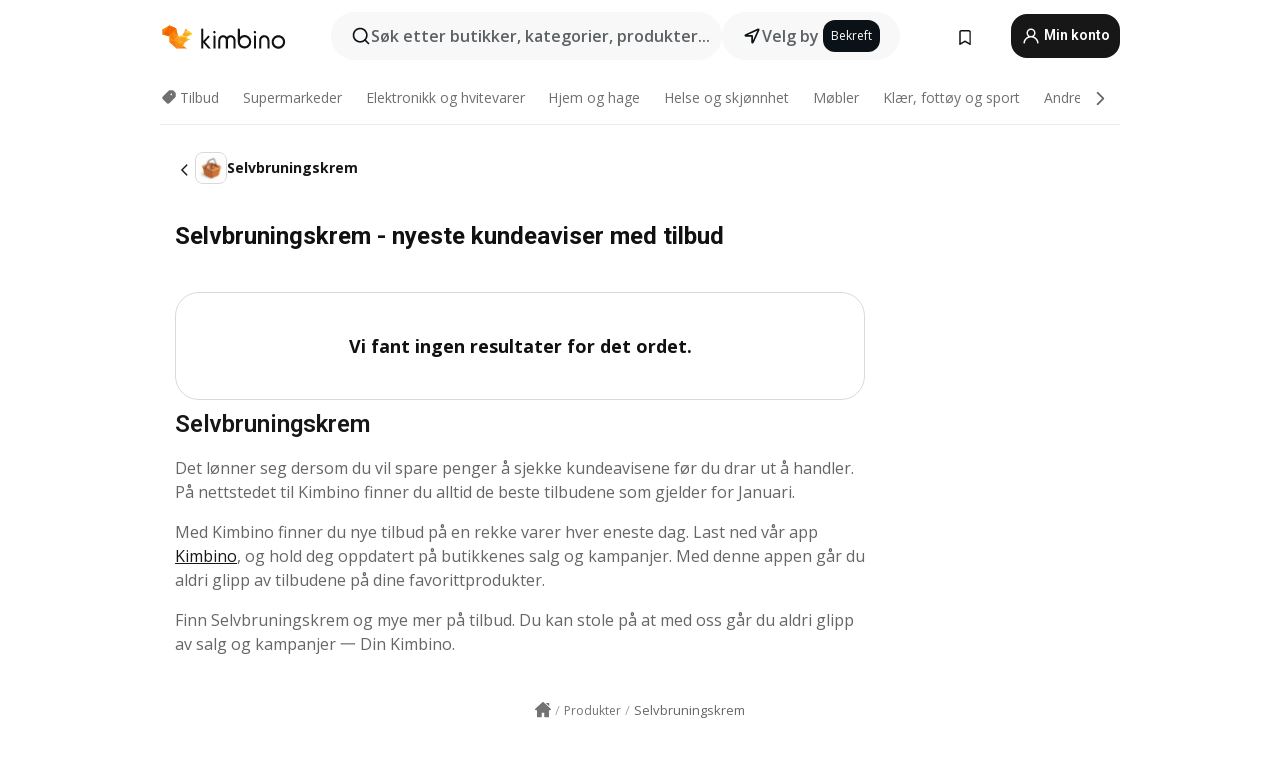

--- FILE ---
content_type: text/html; charset=utf-8
request_url: https://www.google.com/recaptcha/api2/aframe
body_size: 182
content:
<!DOCTYPE HTML><html><head><meta http-equiv="content-type" content="text/html; charset=UTF-8"></head><body><script nonce="nyRxNLbih04_3bskRgQb_A">/** Anti-fraud and anti-abuse applications only. See google.com/recaptcha */ try{var clients={'sodar':'https://pagead2.googlesyndication.com/pagead/sodar?'};window.addEventListener("message",function(a){try{if(a.source===window.parent){var b=JSON.parse(a.data);var c=clients[b['id']];if(c){var d=document.createElement('img');d.src=c+b['params']+'&rc='+(localStorage.getItem("rc::a")?sessionStorage.getItem("rc::b"):"");window.document.body.appendChild(d);sessionStorage.setItem("rc::e",parseInt(sessionStorage.getItem("rc::e")||0)+1);localStorage.setItem("rc::h",'1768959300776');}}}catch(b){}});window.parent.postMessage("_grecaptcha_ready", "*");}catch(b){}</script></body></html>

--- FILE ---
content_type: text/javascript
request_url: https://www.kimbino.no/_nuxt/20260120093421/offeristaHandler.BTFReX39.js
body_size: 1789
content:
import{p as w,f as E,q as O,v as U,P as y,m as C,O as N,F as G,r as L}from"./vendor.D94o1FKl.js";import{c as $,N as M,l as _,I as V,w as A,b as j,o as H,p as I,aA as q,X as F,L as z}from"./entry.WQyIJyqj.js";const K=["src"],W=w({__name:"TrackingPixel",props:{url:{}},setup(n){const o=n,g=E("");return O(()=>{const u=Date.now().toString();g.value=o.url.replace("[timestamp]",u).replace("%%CACHEBUSTER%%",u)}),(u,v)=>(y(),U("img",{class:"tracking-pixel","data-cy":"tracking-pixel",alt:"Advertisement",src:g.value},null,8,K))}}),re=$(W,[["__scopeId","data-v-f8958def"]]),X={xmlns:"http://www.w3.org/2000/svg",fill:"none",viewBox:"0 0 16 16"};function Z(n,o){return y(),U("svg",X,o[0]||(o[0]=[N("path",{fill:"#26CC72","fill-rule":"evenodd",d:"M3.818 2.496C4.128 2.178 4.55 2 4.988 2h6.022c.44 0 .86.178 1.171.496.31.317.485.747.485 1.196v9.846a.464.464 0 0 1-.225.4.443.443 0 0 1-.45.001L8 11.61l-3.991 2.33a.443.443 0 0 1-.451-.001.464.464 0 0 1-.225-.4V3.693c0-.449.174-.879.485-1.196Z","clip-rule":"evenodd"},null,-1)]))}const te={render(){return C(M,{icon:{render:Z},name:"bookmark-icon-active"})}},J=G("partners",{state:()=>({uuid:null}),getters:{getUuid(n){return n.uuid||(n.uuid=A(_().$pinia).getGeneratedUuid),n.uuid}},actions:{async partnerTrackingRequest(n,o,g){if(!(!g||!o))try{await _().$services[V.PartnerServices].setTracking(n,g,o)}catch(u){console.error({context:u,message:"setTracking partner err"})}}}}),oe=()=>{const n=J(),o=j(),g=A(_().$pinia),u=H(),{platform:v}=I(),P=r=>{n.uuid=r},B=r=>{o.setStoreGeo(r)},T=r=>{const e=document.querySelectorAll(".offerista"),s=i=>{new IntersectionObserver((d,l)=>{d.forEach(a=>{if(a.isIntersecting){const c=a.target.getAttribute("partner-brochure-id"),f=r.find(h=>h.partner_data.id.toString()===c);c&&f&&k("BROCHURE_IMPRESSION",{brochureId:c,brochure:f}),l.disconnect()}})},{threshold:[.7]}).observe(i)};e.forEach(s)},R=(r="")=>{const e=document.querySelectorAll(".offerista"),s=i=>{new IntersectionObserver((d,l)=>{d.forEach(a=>{if(a.isIntersecting){const c=a.target.getAttribute("partner-brochure-id"),f=a.target.getAttribute("grid-placement"),h=u.getAllBrochures.find(x=>(x==null?void 0:x.partner_brochure_id)==c);c&&(r?f===r:!0)&&b("BROCHURE_IMPRESSION",{brochureId:c,brochure:h}),l.disconnect()}})},{threshold:[.7]}).observe(i)};e.forEach(s)},b=(r,e=null)=>{e.brochureId!==null&&k(r,e)},m=()=>{if(typeof crypto<"u"&&crypto.getRandomValues){const r=new Uint8Array(16);crypto.getRandomValues(r),r[6]=r[6]&15|64,r[8]=r[8]&63|128;const e=[...r].map(s=>s.toString(16).padStart(2,"0"));return`${e.slice(0,4).join("")}-${e.slice(4,6).join("")}-${e.slice(6,8).join("")}-${e.slice(8,10).join("")}-${e.slice(10,16).join("")}`}return"xxxxxxxx-xxxx-4xxx-yxxx-xxxxxxxxxxxx".replace(/[xy]/g,function(r){const e=Math.random()*16|0;return(r==="x"?e:e&3|8).toString(16)})},S=E(""),k=(r,e=null)=>{const{isBot:s}=I();if(s.value)return;const i=m(),t={additional:{},createdAt:new Date(Date.now()).toISOString(),trackUuid:i,type:r,userUuid:F.get("kim-tracker-uid")||"",client:navigator.userAgent,location:{latitude:o.getGeoByTopPriority.latitude,longitude:o.getGeoByTopPriority.longitude,strategy:o.getGeoByTopPriority.strategy},objectId:e.brochureId,source:window.location.href||"",referrer:document.referrer};switch(r){case"BROCHURE_CLICK":const d=z(),l={object_id:e.brochureId,source:window.location.href||"",created_at:new Date().toISOString(),user_agent:navigator.userAgent||"unknown"};d.updatePartnerActivity(l,i).catch(a=>console.error(`Brochure UTracker watcher UUA: ${a.message??a}`)),p(t,"click",e.brochure);break;case"BROCHUREPAGE_CLICKOUT":t.brochurePage=e.page,t.objectId=e.brochure.partner_data.id,t.referrer="",t.source="brochure",t.target=e.url,p(t,"click_out",e.brochure);break;case"BROCHUREPAGE_VIEW":S.value=i,t.brochurePage=e.page>=1?e.page:1,p(t,"page_view",e.brochure);break;case"BROCHUREPAGE_DURATION":{t.brochurePage=e.page>=1?e.page:1;const{trackUuid:a,...c}=t;c.trackUuid=m(),c.duration=e.time>0&&e.time<1?1:e.time,c.relatedTrackUuid=S.value||"",e.time>0&&p(c,"duration",e.brochure);break}case"BROCHURE_IMPRESSION":p(t,"impression",e.brochure);break;case"APP_EVENT":p(t,"app_event",e.brochure);break}},p=(r,e,s)=>{var i,t,d,l;n.partnerTrackingRequest(r,(t=(i=s.partner_data)==null?void 0:i.actions[e])==null?void 0:t.url,(l=(d=s.partner_data)==null?void 0:d.actions[e])==null?void 0:l.auth)};return L({setUserUuid:P,setGeo:B,observeOfferistaElements:R,handleOfferistaTrackingEvent:b,observeOfferistaPromoElements:T,sendAppEvent:(r,e)=>{const s={additional:e,appBuildNumber:"",appVersion:"",client:navigator.userAgent,createdAt:new Date(Date.now()).toISOString(),eventId:"offer_collection.imagebanner.click",eventType:"USER",hasCameraPermission:!1,hasFavoriteStores:g.isLogged,hasForegroundLocationPermission:!1,hasLocationPermission:!1,hasManualLocation:o.getGeoByTopPriority.strategy===q.user_input,hasNotificationPermission:Notification.permission==="granted",os:v.value,osVersion:navigator.platform,type:"APP_EVENT",userUuid:n.getUuid};p(s,"click_out",r)},generateTrackUuid:m})};export{te as _,re as a,oe as u};


--- FILE ---
content_type: text/javascript
request_url: https://www.kimbino.no/_nuxt/20260120093421/category.CqSbwj6N.js
body_size: 300
content:
import{aC as $,l as A,a as M,u as W,b as B,p as E,V as m,aG as o,aD as y,az as F,aP as d}from"./entry.WQyIJyqj.js";import{u as H}from"./categoryFetcher.Dy069oUm.js";import{u as I}from"./homeFetcher.DHw3_LBB.js";import{h as L}from"./handleStatus.DjRACuEV.js";import"./vendor.D94o1FKl.js";const G=$(async t=>{var C,S,h,w,v,T,_;let a,s;const x=((C=t.name)==null?void 0:C.toString())||"",n=A(),f=n.$pinia,{getCategoryBySef:D,fetchCategoryDetail:N}=H(x,n),{fetchHomeCity:R}=I(n),{$t:i}=M(f),p=W(f),g=B(f),{isBot:l}=E();try{if((S=t.name)!=null&&S.toString().startsWith("category")||t.params.cityTranslation===i("sef-mesto")){let e;const r=D(t.params.categorySef);if(!r)throw m({statusMessage:"Category not found",statusCode:404});if(r.type==="partner_special")return o({name:"offers"},{redirectCode:301});if(t.params.citySef){const c=decodeURI(t.params.citySef).toLowerCase();l.value||(e=([a,s]=y(()=>R(p.countryID,c)),a=await a,s(),a));const u=F();if(e!=null&&e.id&&((h=t.params)!=null&&h.citySef)&&((w=t.params)==null?void 0:w.cityTranslation)==="")return o({name:d("categoryWithCity",u),params:{citySef:t.params.citySef,cityTranslation:i("sef-mesto"),categorySef:t.params.categorySef}},{redirectCode:301});if((v=e==null?void 0:e.redirect)!=null&&v.correct_sef)return o({name:d("categoryWithCity",u),params:{citySef:(T=e.redirect)==null?void 0:T.correct_sef,cityTranslation:i("sef-mesto"),categorySef:t.params.categorySef}},{redirectCode:301});if(e!=null&&e.removeMark&&(e!=null&&e.redirect)||!(e!=null&&e.id))return o({name:d("category",u),params:{categorySef:t.params.categorySef}},{redirectCode:((_=e==null?void 0:e.redirect)==null?void 0:_.type)||301});g.clearCityOnClient=e,[a,s]=y(()=>g.handleCurrentCity(e)),await a,s()}if(!l.value)try{[a,s]=y(()=>N(r,e)),await a,s()}catch(c){throw m({message:"Error fetching category detail",statusCode:c.status||c.statusCode||500})}p.setView({view:"category"})}else{if(t.params.cityTranslation)throw m({statusCode:404});return o(`/${i("sef-mesto")}${t.fullPath.toString()}`,{redirectCode:301})}}catch(e){const r=e;return L(r.statusCode||r.status||500,r.message||"Category navigation failure",r.redirect)}});export{G as default};


--- FILE ---
content_type: text/javascript
request_url: https://www.kimbino.no/_nuxt/20260120093421/BookmarksPage.CWfnsIWh.js
body_size: 3079
content:
import H from"./BrochureThumbGrid.6hiTNPqd.js";import{a as U}from"./BrochureThumbPlaceholder.BxMY6mTt.js";import{o as L}from"./observers.DTGn6wJv.js";import{R as j,j as N,u as R,ad as V,_ as M,c as B,o as P,W as z,N as F,l as K,a as X,ae as q,q as W,af as I,$ as Y}from"./entry.WQyIJyqj.js";import{u as Z}from"./offeristaHandler.BTFReX39.js";import{p as O,E as x,Y as Q,P as p,a4 as G,O as t,N as c,R as b,v as f,r as J,f as y,A as ee,Q as te,a6 as D,a7 as w,X as g,ak as se,C as oe,m as ae,q as ne,$}from"./vendor.D94o1FKl.js";import"./search.ERX_3O7X.js";const le={class:"image-wrapper"},re=["src","alt","title"],ie={class:"valid-dates"},ce=["textContent"],de={class:"lower-half"},me={class:"shop"},ue={class:"frame"},_e=["src","title","alt"],pe=["textContent"],he=O({__name:"BrochureThumbDeals",props:{brochure:{},index:{},placement:{}},setup(S){const i=S,{removePromoElementFromMachinery:d}=j(),u=N(),_=R(),E=x(()=>_.shops.find(r=>r.id===i.brochure.shop_id)),h=x(()=>i.brochure.image??void 0),l=()=>{var v;const r={placement:i.placement,link_url:i.brochure.url,clickLeafletOriginalId:(v=i.brochure)==null?void 0:v.brochure_original_id,type:"leaflet",position:i.index+1};u.addGoogleAnalytics4Event({eventName:"leaflet_click",customEventData:r})},C=()=>{localStorage.setItem("promo-element",""),d(i.brochure.brochure_original_id),i.placement&&l()};return(r,v)=>{const k=M;return p(),Q(k,{to:c(V)(r.brochure.url),class:"brochure-thumb",onClick:C},{default:G(()=>{var e,a,n,s;return[t("article",null,[t("figure",null,[t("div",le,[t("img",{src:c(h),alt:r.brochure.shop_name,title:r.brochure.shop_name},null,8,re)]),t("figcaption",null,[t("div",ie,[t("span",{textContent:b(r.brochure.valid_duration_formatted)},null,8,ce)])])]),t("div",de,[t("div",me,[t("div",ue,[(p(),f("img",{key:(e=c(E))==null?void 0:e.sef,src:(a=r.brochure)==null?void 0:a.shop_logo,title:(n=r.brochure)==null?void 0:n.shop_name,alt:(s=r.brochure)==null?void 0:s.shop_name,width:"19",height:"6.67",loading:"lazy"},null,8,_e))]),t("span",{class:"shop-name",textContent:b(r.brochure.shop_name)},null,8,pe)])])])]}),_:1},8,["to"])}}}),fe=B(he,[["__scopeId","data-v-885f6ab0"]]),ve=O({__name:"BrochureThumbGridDeals",props:{loading:{type:Boolean,default:!1},xs:{default:2},sm:{default:2},md:{default:4},lg:{default:4},xl:{default:6},xxl:{default:6},brochures:{},critical:{default:0},view:{},nonTrackable:{type:Boolean,default:!1},placement:{},target:{default:""},type:{default:"primary"},thumbClasses:{default:()=>[]}},setup(S){const i={CLASS_BROCHURE_PROMO_SELECTOR:"brochure-promo",CLASS_TRACKING_PIXEL_SELECTOR:"tracking-pixel-wrapper",DATA_EVENT_ID_SELECTOR:"data-event-id",DATA_BROCHURE_ID_SELECTOR:"data-brochure-id"},d=S,u=N(),_=R(),E=P(),h=Z(),l=J({indices:y([]),breakpoints:y([]),MOBILE_WIDTH:420,hasObservedAlready:y(!1),feedLeafletId:z,brochuresViewedIds:y([]),constants:Object.freeze(i)}),C=e=>{const a=e.getAttribute(l.constants.DATA_BROCHURE_ID_SELECTOR),n=e.getAttribute("shop-id"),s=e.getAttribute("grid-placement");if(!a||!n||d.placement!==s)return;let o=null;o=E.getAllBrochures.find(A=>A.id==Number(a));const m=_.shops.find(A=>A.id==Number(n));if(!o||!m.track_leaflet_preview)return;const T={placement:d.placement,link_url:`${_.BASE_URL}/${m.sef}/${o.sef}`,clickLeafletOriginalId:o==null?void 0:o.original_id,isTop:!!(o!=null&&o.isTop),type:(o==null?void 0:o.leaflet_type)==="interactive"?"interactive_leaflet":"leaflet",position:(o==null?void 0:o.position_index)+1};u.addGoogleAnalytics4Event({eventName:"leaflet_thumbnail_show",customEventData:T})},r=(e,a=null)=>{e&&a&&v(a)},v=e=>{const a={link_url:e==null?void 0:e.front_sef,affiliate:e==null?void 0:e.is_affiliate,type:"affiliate"};u.addGoogleAnalytics4Event({eventName:"promo_click",customEventData:a})},k=e=>{const a=e.getAttribute(d.type==="primary"?l.constants.DATA_BROCHURE_ID_SELECTOR:l.constants.CLASS_TRACKING_PIXEL_SELECTOR);l.brochuresViewedIds.push(Number(a))};return ee(()=>d.brochures,async(e,a)=>{const n=(e||[]).map(m=>m.id),s=(a||[]).map(m=>m.id);n.length===s.length&&n.every((m,T)=>m===s[T])||!d.nonTrackable&&(e!=null&&e.length)&&await oe(()=>{h.observeOfferistaElements(d.placement),L(`[${l.constants.DATA_BROCHURE_ID_SELECTOR}]`,.7,{fn:C}),L(l.constants.CLASS_BROCHURE_PROMO_SELECTOR,.7,{fn:r,args:[!1]}),L(`[${l.constants.CLASS_TRACKING_PIXEL_SELECTOR}]`,.1,{fn:k})})},{immediate:!0}),(e,a)=>{const n=U;return p(),f("div",null,[t("div",{class:"leaflet-grid",style:te({"--cols-xs":e.xs,"--cols-sm":e.sm,"--cols-md":e.md,"--cols-lg":e.lg,"--cols-xl":e.xl,"--cols-xxl":e.xxl}),"data-cy":"leaflet-grid"},[d.loading?(p(),f(D,{key:1},w(10,s=>t("div",{key:`brochureThumbPlaceholder-${s}`},[g(n,{"show-date":""})])),64)):(p(!0),f(D,{key:0},w(e.brochures,(s,o)=>{var m;return p(),f("div",{key:s.id,class:"leaflet-item"},[g(fe,se({brochure:s,index:o,class:[{[((m=s.partner_data)==null?void 0:m.name)||""]:s.partner_data!==null},...e.thumbClasses],[l.constants.DATA_BROCHURE_ID_SELECTOR||""]:s.id,"partner-id":s.partner_id||"","shop-id":s.shop_id,"lazy-load":o+1>e.critical,placement:e.placement,"grid-placement":e.placement}),null,16,["brochure","index","class","partner-id","shop-id","lazy-load","placement","grid-placement"])])}),128))],4)])}}}),ge=B(ve,[["__scopeId","data-v-6b66ab9a"]]),ke={xmlns:"http://www.w3.org/2000/svg",fill:"none",viewBox:"0 0 16 16"};function be(S,i){return p(),f("svg",ke,i[0]||(i[0]=[t("path",{fill:"#111","fill-rule":"evenodd",d:"M4.424 7.815v2.59L7.7 13.332l-.003.001H7.7l2.307-.01 2.655.01-2.054-1.329.64-1.274 2.773-1.846-1.747-.205.488-.975 1.905-.611.08-.82-1.372-1.134-.944-.21-.405-.87-.812 1.717-.96 1.549-2.268.275.254-.377-.724-3.163-3.092-1.393L1.2 4.437v2.391l3.224.987Zm6.825 2.915h-.013l.004-.007.009.007Z","clip-rule":"evenodd"},null,-1)]))}const Ee={render(){return ae(F,{icon:{render:be},name:"kimbino-logo-dark"})}},Ce={id:"bookmarks-page",class:"bookmarks-page pt-2 mb-4"},ye={class:"container"},Se={class:"row"},xe={class:"col-12 col-lg-9 col-xxl-10"},Te={class:"heading d-flex align-items-center"},Ae={class:"frame p-2 d-inline-flex align-items-center justify-content-center"},Le=["textContent"],Re={key:0,class:"no-brochures d-flex flex-column align-items-center justify-items-center text-center"},Be=["textContent"],Oe={class:"description"},Ie=["textContent"],De={class:"frame d-inline-flex align-items-center justify-content-center"},we=["textContent"],$e={class:"col-12"},Ne={key:0,class:"recommended-brochures-wrapper"},Pe={class:"heading d-flex align-items-center"},Ge={class:"frame p-2 d-inline-flex align-items-center justify-content-center"},He={class:"m-0 recommended-brochures-title"},Ue=O({__name:"BookmarksPage",setup(S){const{$services:i}=K(),d=R(),u=P(),{$t:_}=X(),E=_("saved-leaflets"),h=y([]),l=y(!0);q({title:E,meta:[{name:"robots",content:"noindex, nofollow"}]}),d.setView({view:"bookmarks"});const C=Object.keys(u.savedBrochures).length>0,r=x(()=>!l.value&&(!C||h.value.length===0)),v=x(()=>u.machineryDeals);return ne(async()=>{var k;if(l.value=!0,localStorage.setItem("bookmarks-seen","1"),!C){l.value=!1;return}try{const{data:e}=await i.LeafletsServices.postBookmarkedLeaflets({countryId:d.countryID},u.savedBrochures);if(h.value=W(e),Object.values(u.savedBrochures).reduce((n,s)=>n+s.length,0)<h.value.length){const n={};for(const s of h.value)(n[k=s.id]??(n[k]=[])).push((s.page||1)-1);u.savedBrochures=n}}catch(e){console.error("Failed to fetch bookmarked leaflets!",e.message??e)}finally{l.value=!1}}),(k,e)=>{const a=H,n=ge;return p(),f("div",Ce,[t("div",ye,[t("div",Se,[t("div",xe,[t("div",Te,[t("div",Ae,[g(c(I),{class:"icon"})]),t("h1",{class:"m-0",textContent:b(c(E))},null,8,Le)]),r.value?(p(),f("div",Re,[t("div",{class:"title",textContent:b(c(_)("empty-bookmarks-title"))},null,8,Be),t("div",Oe,[t("span",{textContent:b(c(_)("empty-bookmarks-description-1"))},null,8,Ie),t("span",De,[g(c(I))]),t("span",{textContent:b(c(_)("empty-bookmarks-description-2"))},null,8,we)])])):$("",!0),g(a,{brochures:c(h),critical:2,md:3,lg:4,xl:4,xxl:5,view:"bookmarks",loading:c(l),placement:"bookmarks","is-bookmarks-route":""},null,8,["brochures","loading"])]),t("div",$e,[g(c(Y),null,{default:G(()=>{var s;return[(s=v.value)!=null&&s.length?(p(),f("div",Ne,[t("div",Pe,[t("div",Ge,[g(c(Ee),{class:"icon"})]),t("p",He,b(c(_)("suggested-leaflets")),1)]),g(n,{brochures:v.value,md:3,lg:4,xl:5,view:"bookmarks-recomended",loading:c(l),placement:"bookmarks-recomended"},null,8,["brochures","loading"])])):$("",!0)]}),_:1})])])])])}}}),qe=B(Ue,[["__scopeId","data-v-3a93c06a"]]);export{qe as default};


--- FILE ---
content_type: text/javascript
request_url: https://www.kimbino.no/_nuxt/20260120093421/offers._-fW95H2.js
body_size: 4009
content:
import{u as me,_ as pe,a as _e}from"./nuRewardAdHandler.D5tjq2Ac.js";import{p as M,f as g,E as l,v as p,P as i,O as c,$ as y,Z as D,R as $,X as P,q as ae,A as X,N as a,Y as I,d as se,a4 as ve,a3 as he,W as ge,a8 as fe,a9 as be,o as oe,a6 as ye}from"./vendor.D94o1FKl.js";import{c as O,h as Se,Q as we,w as ke,a as xe,u as re,j as le,l as Y,_ as $e,I as Be,s as Z,o as Le,b as Ae,R as De,f as Ie,T as Te,p as Ne,K as Ee,G as Ce}from"./entry.WQyIJyqj.js";import{_ as He}from"./TurnstileWidget.vue.ByVVhBt7.js";import{u as Me}from"./formHandler.5JO7G63V.js";import{S as Oe}from"./ShopSubscriptionBannerInput.Dgn0V7XS.js";import Re from"./SeoContent.CngZGhCG.js";import{u as Ue}from"./shopFetcher.CNe7Jnv_.js";import{u as Ve}from"./siteDisplay.DCPIideZ.js";import"./virtual_public.DoquOCtX.js";import"./BrochureThumbGrid.6hiTNPqd.js";import"./offeristaHandler.BTFReX39.js";import"./BrochureThumbPlaceholder.BxMY6mTt.js";import"./search.ERX_3O7X.js";import"./observers.DTGn6wJv.js";import"./inputHandler.1W-q-9qb.js";import"./handleStatus.DjRACuEV.js";const Ge=["innerHTML"],je={key:0},qe=M({__name:"HyHeader",props:{title:{},subTitle:{}},setup(B){const d=g(!0),r=l(()=>({"title-lines":d.value})),o=()=>{d.value=!d.value};return(n,f)=>(i(),p("div",{class:D(["hy-header",r.value])},[c("h1",{class:D(r.value),onClick:o,innerHTML:`${n.title}`},null,10,Ge),n.subTitle?(i(),p("div",je,$(n.subTitle),1)):y("",!0)],2))}}),Pe=O(qe,[["__scopeId","data-v-ce8c7e3f"]]),Fe={class:"shop-logo-title-section pt-2"},ze=["src","alt","title"],Ke=M({__name:"ShopLogoTitleSection",props:{categoryName:{},shop:{},h1:{}},setup(B){const d=B,r=Se(),o=l(()=>r.logoAltTitle({type:"global",shop:d.shop.name,category:d.categoryName}));return(n,f)=>{const _=Pe;return i(),p("div",Fe,[c("img",{class:"shop-logo-title-section__logo mr-2",src:n.shop.logo,alt:o.value.alt,title:o.value.title,loading:"lazy"},null,8,ze),P(_,{title:n.h1},null,8,["title"])])}}}),We=O(Ke,[["__scopeId","data-v-bdc3ed75"]]),Qe={class:"mailcatcher d-flex flex-column justify-content-center p-0"},Xe=["textContent"],Ye=["textContent"],Ze={class:"inputs align-items-start justify-content-start"},Je={class:"email-wrapper"},et={key:1,class:"email-error"},tt=["disabled","textContent"],ne="btn d-inline-flex align-items-center justify-content-center button",st=M({__name:"OffersMailcatcher",props:{shopId:{}},setup(B){const d=B,r=we(),o=ke(),{$t:n}=xe(),f=re(),{email:_,emailError:S}=Me(),T=le(),{$iziToast:R}=Y(),U=g(),L=g(!1),N=g(""),E=g(o.isLogged),w=g(!1),v=g(""),F=l(()=>{var m;return(m=f.general)==null?void 0:m.top_mail_domains}),t=l(()=>o.isShopSubscribed(d.shopId)),z=l(()=>t.value?n("offers-already-subscribed"):n("offers-subscribe-now")),V=l(()=>L.value&&S.value?S.value:o.isLogged&&!t.value?n("offers-disclaimer-1"):""),C=g(!1),H=async()=>{var A;if(S.value){L.value=!0;return}let m="",u=null;try{if(w.value=!0,o.isLogged)await o.subscribe({id:d.shopId,notify:!1});else{if(!E.value)return;o.initialUuid(),u=await Y().$services[Be.UserServices].postSubscribeByEmail(f.countryID,o.uuid,{email:r.getUserData.email??_.value,shop_id:d.shopId});const h=((A=u.data)==null?void 0:A.message)||n("error-page-heading");if(u.data.status==="success")m=h,C.value=!0,v.value="";else if(u.data.status==="error"){v.value=h,w.value=!1;return}}w.value=!1}catch(h){console.error(`Error subscribing to Offers: ${h}`),R.show({message:n("internal-server-error")});return}R.show({message:o.isLogged?n("subscribed-notification"):m,iconUrl:"/images/toaster/icons/envelope-success.svg"}),T.addGoogleAnalytics4Event({eventName:"add_shop_subscription",customEventData:{event_source:"missing_leaflet_shop",method:"only_email"}})},K=()=>{T.addGoogleAnalytics4Event({eventName:"sign_up_popup_show",customEventData:{event_source:"missing_leaflet_shop"}})};return ae(()=>{K(),!t.value&&r.getUserData.email&&(_.value=r.getUserData.email,U.value.disabled=!0)}),X(()=>E.value,m=>{m&&w.value&&H()}),(m,u)=>{const A=$e,h=He;return i(),p("div",Qe,[c("h2",{textContent:$(a(n)("no-active-offers"))},null,8,Xe),c("p",{class:"mb-0",textContent:$(z.value)},null,8,Ye),c("form",{name:"subscribe",onSubmit:ge(H,["prevent"]),onKeydown:he(H,["enter"])},[c("div",Ze,[c("div",Je,[t.value?y("",!0):(i(),I(Oe,{key:0,ref_key:"emailInput",ref:U,modelValue:a(_),"onUpdate:modelValue":u[0]||(u[0]=b=>se(_)?_.value=b:null),type:"email",autocomplete:"on",required:"",items:F.value,"delete-text-icon":"",suggestion:"","emit-item-click":"",name:"emails","img-right":a(v)?"icon-alert":"icon-close",placeholder:a(n)("provide-email-address"),error:a(L)&&!!a(S)||!!a(v),"show-alert-icon":!!a(v),class:"email",dark:"",onItemFocus:u[1]||(u[1]=b=>v.value="")},null,8,["modelValue","items","img-right","placeholder","error","show-alert-icon"])),a(v)?(i(),p("p",et,$(a(v)),1)):y("",!0)]),t.value?(i(),I(A,{key:0,to:"/",class:D(ne)},{default:ve(()=>[fe($(a(n)("back-to-homepage")),1)]),_:1})):(i(),p("button",{key:1,type:"submit",class:D([ne]),disabled:a(C)||a(w),textContent:$(a(n)("subscribe-now"))},null,10,tt)),!a(o).isLogged&&!t.value&&a(_).length?(i(),I(h,{key:2,modelValue:a(N),"onUpdate:modelValue":u[2]||(u[2]=b=>se(N)?N.value=b:null),class:"m-2",onValidateEnd:u[3]||(u[3]=b=>E.value=b)},null,8,["modelValue"])):y("",!0)]),V.value?(i(),p("div",{key:0,class:D(["disclaimer",{error:a(L)&&a(S)}])},$(V.value),3)):y("",!0)],32)])}}}),ot=O(st,[["__scopeId","data-v-aa3947b4"]]),nt=Z("/images/offers/border-top.svg"),at=Z("/images/offers/logo-bg-circle.svg"),rt=Z("/images/offers/border-bottom.svg"),lt={class:"layers"},it=["src"],ct=M({__name:"OffersLayeredLogo",props:{src:{}},setup(B){return(d,r)=>(i(),p("div",lt,[r[0]||(r[0]=c("img",{class:"border-top",src:nt},null,-1)),r[1]||(r[1]=c("img",{class:"circle",src:at},null,-1)),c("img",{class:"shop",src:d.src},null,8,it),r[2]||(r[2]=c("img",{class:"border-bottom",src:rt},null,-1))]))}}),ut=O(ct,[["__scopeId","data-v-f0cb9b1e"]]),dt={class:"container"},mt={class:"row"},pt={class:"col-12"},_t={class:"row"},vt={class:"col-12"},ht={key:0,class:"subscribe d-flex justify-content-center align-items-center"},gt={class:"logo d-flex flex-column justify-content-center align-items-center p-0"},ft=M({__name:"offers",setup(B){var ee;const d=be(),r=le(),o=re(),n=Le(),f=Ae(),_=De(),S=((ee=d.name)==null?void 0:ee.toString())||"",{fetchBrochuresShop:T}=Ue({siteStore:o,locationStore:f,productsStore:Ie(),brochuresStore:n,routeName:S,nuxtApp:Y()}),{pushBackButtonsToHistory:R,handlePopStateBackButton:U}=Te(),{isPpc:L}=Ve(),{isBot:N}=Ne(),{isNuRewardCountry:E,nuRewardHeadScript:w,nuRewardClass:v}=me(),F=g(0),t=l(()=>o.getCurrentShop()),z=l(()=>{var e,s,x;return(e=t.value)!=null&&e.content?(s=t.value)==null?void 0:s.content.h1:(x=t.value)==null?void 0:x.name}),V=l(()=>{var e,s,x,j,q;return{title:t.value.content?t.value.content.title:t.value.name,link:[{rel:"canonical",href:o.BASE_URL+d.path}],meta:[{name:"description",content:t.value.content?t.value.content.description:null},{name:"keywords",content:t.value.content?t.value.content.keywords:null},{name:"robots",content:(x=(s=(e=o.general)==null?void 0:e.settings)==null?void 0:s.status)!=null&&x.index&&((j=t.value.content)!=null&&j.to_index)?"index, follow":"noindex, nofollow"},{name:"og:image",content:t.value.content?t.value.content.og_image:(q=o.general)==null?void 0:q.settings.og_image},{name:"og:title",content:t.value.content?t.value.content.title:t.value.name}],script:[...w.value]}});Ee(V.value);const C=l(()=>t.value.structuredData??""),H=l(()=>{var e;return(e=o.general)==null?void 0:e.settings.status.show_registration_subscription}),K=l(()=>{var e;return!!((e=u.value)!=null&&e.filter(s=>!s.isOld).length)}),m=l(()=>o.categories.find(e=>{var s;return e.id===((s=t.value)==null?void 0:s.categoryID)})),u=l(()=>{var e;return((e=n.primaryGrid)==null?void 0:e.filter(s=>s.leaflet_type!=="leafletInDistance"&&(s.shop_id===t.value.id||s.leaflet_type==="promo"||s.is_monetized)))||[]}),A=l(()=>{var e;return(e=n.primaryGrid)==null?void 0:e.filter(s=>s.shop_id===t.value.id&&s.leaflet_type==="leafletInDistance").slice(0,F.value>Ce.lg?5:4)}),h=l(()=>{var e;return!n.shopLoading&&!K.value&&(((e=A.value)==null?void 0:e.length)??0)===0});X(()=>r.storeReplaced,async()=>{n.shopLoading=!1});const b=l(()=>E.value?[v]:[]);X(()=>f.currentCity,async(e,s)=>{(e==null?void 0:e.sef)!==(s==null?void 0:s.sef)&&await T()});const ie=l(()=>{const e=o.getPropagationSettings.back_button;return n.getMachineryDeals.filter(s=>s.sources.includes(e==null?void 0:e.source))}),ce=()=>{const e={strategy:f.getGeoByTopPriority.strategy};r.addGoogleAnalytics4Event({eventName:"geo_strategies",customEventData:e})};oe(()=>{window.sessionStorage.setItem("backBtn","true")});const W=()=>document.querySelector("ins[data-anchor-status]")||document.querySelector("ins[data-ad-status]"),Q=()=>document.querySelector(".bottom-ad"),G=()=>{const e=W(),s=Q();e&&(e.style.display="none"),s&&s.classList.remove("visible")};let k=null;const J=()=>{const e=W(),s=Q();(!e||!s)&&requestAnimationFrame(J),e&&(k=new MutationObserver(G),k.observe(e.parentNode,{childList:!0,subtree:!0}),G()),s&&(k=new MutationObserver(G),k.observe(s.parentNode,{childList:!0,subtree:!0}),G())};return ae(()=>{N.value||(o.routeLoading=!0,T(),o.routeLoading=!1),ce(),_.showBackButton(L.value)&&window.sessionStorage.getItem("backBtn")!=="true"&&(R(ie.value),window.addEventListener("popstate",U)),requestAnimationFrame(J),oe(()=>{const e=W(),s=Q();k&&(e&&(e.style.display="block"),s&&s.classList.add("visible"),k.disconnect(),k=null)})}),(e,s)=>{var te;const x=pe,j=We,q=ot,ue=_e,de=Re;return i(),p("div",{id:"shop",class:D({"version-b":!0,"no-brochures":h.value})},[C.value?(i(),I(x,{key:0,data:C.value},null,8,["data"])):y("",!0),c("div",dt,[c("div",mt,[c("div",pt,[c("div",_t,[c("div",vt,[t.value.id&&!h.value?(i(),I(j,{key:0,"category-name":m.value.name,shop:t.value,h1:z.value},null,8,["category-name","shop","h1"])):y("",!0)])]),h.value&&H.value?(i(),p("div",ht,[c("div",gt,[P(ut,{src:t.value.logo},null,8,["src"])]),P(q,{class:"mailcatcher","shop-id":t.value.id},null,8,["shop-id"])])):(i(),p(ye,{key:1},[P(ue,{"show-no-brochures-banner":!1,"show-merged-shop-banner":!1,shop:t.value,category:m.value,"brochures-loading":a(n).shopLoading,"brochures-shop":u.value,placement:"shop_grid_primary","disable-ads":!0,view:"offers",class:"mt-3","thumb-classes":b.value},null,8,["shop","category","brochures-loading","brochures-shop","thumb-classes"]),(te=t.value)!=null&&te.content?(i(),I(de,{key:0,title:t.value.content.h2,seo:t.value.content,name:t.value.name,type:"shop"},null,8,["title","seo","name"])):y("",!0)],64))])])])],2)}}}),Mt=O(ft,[["__scopeId","data-v-b59886e6"]]);export{Mt as default};


--- FILE ---
content_type: text/javascript
request_url: https://www.kimbino.no/_nuxt/20260120093421/home.Bor1EwUG.js
body_size: -46
content:
import{aC as S,l as y,u as _,p as g,aD as i,aG as m,aP as v,az as x,V as H}from"./entry.WQyIJyqj.js";import{u as R}from"./homeFetcher.DHw3_LBB.js";import"./vendor.D94o1FKl.js";const I=S(async c=>{var u,d;let t,o;const r=y(),f=r.$pinia,a=_(f),{isBot:p}=g(),{fetchHomeCity:h,fetchHomeSeo:n}=R(r),s=a.countryID,l=(u=c.name)==null?void 0:u.toString().startsWith("homeWithCity"),C=!p.value||!1;a.routeLoading=!0;try{if(C)if(l){const w=decodeURI(c.params.citySef).toLowerCase(),e=([t,o]=i(()=>h(s,w)),t=await t,o(),t);if([t,o]=i(()=>n(e,s,r)),await t,o(),(d=e==null?void 0:e.redirect)!=null&&d.correct_sef)return m({name:v("homeWithCity",x()),params:{citySef:e.redirect.correct_sef}},{redirectCode:301});if(e!=null&&e.removeMark&&(e!=null&&e.redirect))return m("/",{redirectCode:e.redirect.type||301});if(!(e!=null&&e.id))throw H({statusCode:404})}else[t,o]=i(()=>n(null,s,r)),await t,o();a.setView({view:"home"})}finally{a.routeLoading=!1}});export{I as default};


--- FILE ---
content_type: text/javascript
request_url: https://www.kimbino.no/_nuxt/20260120093421/productFetcher.6N6g6TAg.js
body_size: 234
content:
import{u as L,f as R,I as h,b as $}from"./entry.WQyIJyqj.js";import{R as g}from"./handleStatus.DjRACuEV.js";const O=l=>{const S=l.$pinia,r=L(S),u=R(S),{$services:y}=l,f=y[h.ProductServices],P=y[h.SeoServices],m=async(t=-1,s)=>{try{const o={countryId:r.countryID,limit:t};s&&(o.categoryId=s);const e=(await f.getProductList(o)).data;return u.products=e,e}catch(o){console.log(o)}},w=async(t,s)=>{var o,n;try{const e=$(),c=e.currentCity,a=c?((o=c.location)==null?void 0:o.lat)||0:e.getGeoByTopPriority.latitude,i=c?((n=c.location)==null?void 0:n.lon)||0:e.getGeoByTopPriority.longitude,d={countryId:r.countryID,productSef:t,shopSef:s,lat:a,lon:i},p=await f.getProductShopDetail(d);if(typeof p.data=="object"&&p.data!==null){const v=p.data;return u.productShop=v,null}}catch(e){I(e),console.error({message:`Error fetching product shop details: ${e.message}`,error:e})}},D=async()=>{r.routeLoading=!0;try{const t=await P.getSeoProductList({countryId:r.countryID});u.content=t.data.content}catch(t){throw console.error({message:`getSeoProductList: ${t.message}`,error:t}),t}finally{r.routeLoading=!1}},I=t=>{var n,e,c,a,i,d;if(((n=t==null?void 0:t.response)==null?void 0:n.status)===404)throw new g(JSON.parse(((e=t==null?void 0:t.response)==null?void 0:e.data)??"{}").redirectReason,404);const s=typeof((c=t.response)==null?void 0:c.data)=="string"?JSON.parse(((a=t.response)==null?void 0:a.data)||"{}"):(i=t.response)==null?void 0:i.data,o=s.location||s.redirectSef;if(o&&((d=t.response)==null?void 0:d.status)===301)throw new g(`Product redirect to SEF ${o} - ${s.redirectReason??"Changed SEF"}`,301,{citySef:null,redirectUrl:o})};return{fetchProducts:m,fetchProductShop:w,fetchProductsSeo:D}};export{O as u};


--- FILE ---
content_type: text/javascript
request_url: https://www.kimbino.no/_nuxt/20260120093421/search.ERX_3O7X.js
body_size: 176
content:
import{F as y}from"./vendor.D94o1FKl.js";import{u as m,aE as w,l as p,I,a as k}from"./entry.WQyIJyqj.js";const x=y("search",{state:()=>({queryUrl:"",searchMessageCount:null,suggestedLeaflets:[],productSef:""}),actions:{setSearchData:function(t){this.queryUrl=t.query,this.searchMessageCount=t.message,this.suggestedLeaflets=t.brochures,this.productSef=t.productSef},callingApiRequest:async function(t){const s=p().$services[I.SearchServices];return new Promise((a,i)=>{s.getSearchResult(t).then(e=>{a({data:e.data,headers:e.headers,serverInfo:e.headers["x-upstream-backend"]?e.headers["x-upstream-backend"]:null})},e=>{const{$iziToast:n}=p();n.show({message:k().$t("internal-server-error")}),i(e)})})},initSearchAds:async function({searchQuery:t="",suggestedLeafletsLength:s=0,isFirstCustom:a=!1,visibleBreakpoint:i="default"}){const e=m().countryID,n=w[e];if(!n)return;const c={pubId:"partner-pub-1447540957213601",query:t||"",styleId:n,adsafe:"high",hl:e,linkTarget:"_blank"},u=(S,o)=>{if(!o){const r=document.getElementById(S);r&&(r.style.minHeight="0px")}},l={container:"afscontainer1",adLoadedCallback:u,number:1},f=m().view,h=f==="product";if(s>3&&!a||f==="product"){const o=`afscontainer${h?"1":"2"}-${i}`,r=document.getElementById(o),d=window.getComputedStyle(r),b=d.display!=="none"&&d.visibility!=="hidden"&&d.opacity!=="0",g={container:o,adLoadedCallback:u,number:1};b&&(h?window._googCsa("ads",c,g):window._googCsa("ads",c,l,g))}else s>1&&a&&window._googCsa("ads",c,l)}}});export{x as u};


--- FILE ---
content_type: text/javascript
request_url: https://www.kimbino.no/_nuxt/20260120093421/WrapperWords.BJjTTnvi.js
body_size: 1146
content:
import{aa as E,_ as R,i as Z,f as G,c as A,a as J}from"./entry.WQyIJyqj.js";import{p as D,f as o,E as x,q as K,o as ee,A as T,v as d,O as m,a6 as z,a7 as N,X as S,Q as B,Z as $,P as v,a4 as Y,a8 as V,R as q,C as te}from"./vendor.D94o1FKl.js";const oe={class:"characters-list-holder"},se=D({__name:"WrapperCharacters",props:{characters:{},sef:{},isMobile:{type:[Boolean,null]},currentChar:{}},setup(g){const a=g,i=o(),p=o(),h=o(),l=o(!1),f=o(0),r=o(!0),y=o(null),w=o(0),u=o({width:null,left:"0px",offset:"0px"}),s=o(null),I=x(()=>({"scrolled-up":l.value,stickable:r.value,fixable:!r.value})),O=x(()=>({width:u.value.width?u.value.width+"px":null,left:a.isMobile?"0px":null})),P=e=>{G().currentChar=e};K(()=>{s.value={changeStateStickable:E(F,35),getWidth:E(b,35),scrollHandler:E(W,35)},window.addEventListener("scroll",s.value.changeStateStickable),window.addEventListener("beforeunload",H),b(),W(),window.addEventListener("resize",s.value.getWidth),window.addEventListener("resize",s.value.scrollHandler),window.addEventListener("scroll",s.value.scrollHandler)}),ee(()=>{window.removeEventListener("resize",s.value.getWidth),window.removeEventListener("scroll",s.value.scrollHandler),window.removeEventListener("scroll",s.value.changeStateStickable),window.removeEventListener("resize",s.value.scrollHandler),window.removeEventListener("beforeunload",H)});const U=()=>{h.value.scrollTo({left:9999,behavior:"smooth"})},H=()=>{window.scrollTo({top:0})},j=e=>{e>250&&e>f.value&&l.value===!1&&(l.value=!0),e<f.value&&l.value===!0&&(l.value=!1),f.value=e<=0?0:e},W=()=>{const e=window.scrollY||document.documentElement.scrollTop,n="100px",t="140px";u.value.offset=a.isMobile?n:t,j(e)},F=()=>{const e=i.value,n=p.value,t=a.isMobile?"-100px":"-300px";n.style.top=l.value?t:u.value.offset;const k=n.getBoundingClientRect(),c=e.getBoundingClientRect(),_=()=>{n.style.transition="all 0.0s ease-in-out",setTimeout(()=>{n.style.transition="all 0.25s ease-in-out"},0)},C=document.querySelectorAll("div.navbar-desktop")[0].getBoundingClientRect();w.value=C.bottom>w.value?C.bottom:w.value;const X=15,L=M=>{M!==r.value&&_(),r.value=M};a.isMobile?c.top>=k.top&&!l.value||window.scrollY===0?L(!0):Q(e,!1)||L(!1):L(c.top>=w.value+X)},b=()=>{var e;u.value.width=a.isMobile?window.innerWidth:Math.abs((e=i.value)==null?void 0:e.clientWidth)},Q=(e,n=!0)=>{const t=e.getBoundingClientRect();return n?t.top>=0&&t.top<=(window.innerHeight||document.documentElement.clientHeight):t.bottom>=0&&t.bottom<=(window.innerHeight||document.documentElement.clientHeight)};return T(()=>u.value.width,()=>{te(()=>{const e=p.value;y.value=e==null?void 0:e.clientHeight})}),T(()=>a.isMobile,()=>{b()}),(e,n)=>{const t=R,k=Z;return v(),d("div",{ref_key:"mainHolder",ref:i,class:"holder",style:B({height:y.value+"px"})},[m("div",{ref_key:"charWrapper",ref:p,class:$(["characters-wrapper",I.value]),style:B(O.value)},[m("div",oe,[m("ul",{ref_key:"charList",ref:h,class:"character-list col-12"},[(v(!0),d(z,null,N(e.characters,(c,_)=>(v(),d("li",{key:"character"+c,class:$(["character-item",{"first-half":_+1<=Math.floor((e.characters.length+1)/2),"second-half":_+1>Math.floor((e.characters.length+1)/2),active:c===e.currentChar}])},[S(t,{to:`/${e.sef}/${c}/`,onClick:C=>P(c)},{default:Y(()=>[V(q(c),1)]),_:2},1032,["to","onClick"])],2))),128))],512),m("div",{class:"arrow-right d-lg-none",onClick:U},[S(k,{class:"arrow-icon",url:"/images/icons/icons_16_24.svg",size:"24",name:"icon-arrow-select"})])])],6)],4)}}}),ce=A(se,[["__scopeId","data-v-0480ed56"]]),ne={class:"words-wrapper"},ae=D({__name:"WrapperWords",props:{words:{},view:{}},setup(g){const a=g,{$t:i}=J(),p=x(()=>(a.view==="cities"?i("sef-mesto"):i("sef-products")).toLowerCase());return(h,l)=>{const f=R;return v(),d("div",ne,[m("ul",null,[(v(!0),d(z,null,N(h.words,r=>(v(),d("li",{key:r.name},[S(f,{to:`/${p.value}/${r.sef}/`},{default:Y(()=>[V(q(r.name),1)]),_:2},1032,["to"])]))),128))])])}}}),ie=A(ae,[["__scopeId","data-v-3db77748"]]);export{ce as _,ie as a};
